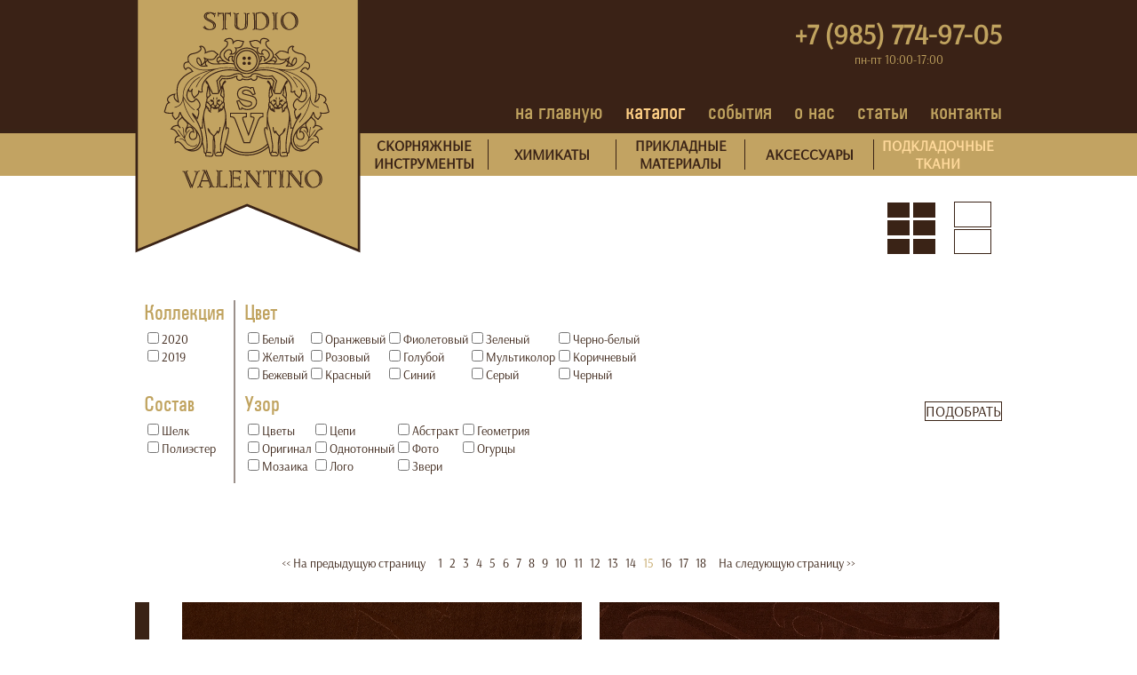

--- FILE ---
content_type: text/html; charset=windows-1251
request_url: http://studiovalentino.ru/catalog.php?section=4&page=15
body_size: 3708
content:
<!DOCTYPE html>
<html>
<head>
<title>Подкладочные ткани</title>
<meta http-equiv="Content-Type" content="text/html; charset=windows-1251">
<meta name="keywords" content="Studio Valentino, Студио Валентино,  подкладка для шубы, подкладочные ткани,  производство, для меха,для меховых изделий ">
<meta name="description" content="Studio Valentino - ведущий поставщик скорняжного инструмента, химикатов, прикладных материалов, подкладочных тканей и аксессуаров для мехового производства. Широчайший выбор в Европе аксессуаров со стразами Swarovski.">
<link rel="stylesheet" href="catalog.css"/>
<link rel="stylesheet" href="podkl1.css"/>
<link rel="stylesheet" href="header.css"/>
<link rel="stylesheet" href="colorbox/colorbox.css">
<script src="colorbox/jquery-1.11.3.min.js"></script>
<script src="colorbox/jquery.colorbox-min.js"></script>
<script src="animations.js"></script>
<!-- Yandex.Metrika counter --> <script type="text/javascript"> (function (d, w, c) { (w[c] = w[c] || []).push(function() { try { w.yaCounter33944714 = new Ya.Metrika({ id:33944714, clickmap:true, trackLinks:true, accurateTrackBounce:true }); } catch(e) { } }); var n = d.getElementsByTagName("script")[0], s = d.createElement("script"), f = function () { n.parentNode.insertBefore(s, n); }; s.type = "text/javascript"; s.async = true; s.src = "https://mc.yandex.ru/metrika/watch.js"; if (w.opera == "[object Opera]") { d.addEventListener("DOMContentLoaded", f, false); } else { f(); } })(document, window, "yandex_metrika_callbacks"); </script> <noscript><div><img src="https://mc.yandex.ru/watch/33944714" style="position:absolute; left:-9999px;" alt="" /></div></noscript> <!-- /Yandex.Metrika counter --><script>
  (function(i,s,o,g,r,a,m){i['GoogleAnalyticsObject']=r;i[r]=i[r]||function(){
  (i[r].q=i[r].q||[]).push(arguments)},i[r].l=1*new Date();a=s.createElement(o),
  m=s.getElementsByTagName(o)[0];a.async=1;a.src=g;m.parentNode.insertBefore(a,m)
  })(window,document,'script','//www.google-analytics.com/analytics.js','ga');

  ga('create', 'UA-70760806-1', 'auto');
  ga('send', 'pageview');

</script>
</head>
<body>
<div class="header_block">
	<div class="main_body">
		<div class="headerflag"><a href="index.php"><img src="flag.png"/></a></div> 
		<div class="header">
			<div class="header_contacts">
				<div class="header_phone">+7 (985) 774-97-05</div>
				<div class="header_worktime">пн-пт 10:00-17:00</div>
			</div>
			<div class="navigation">
				<div class="navelement"><a href="index.php">на главную</a></div>
				<div class="navelement navelementselected">каталог</div>
				<div class="navelement"><a href="index.php#events">события</a></div>
				<div class="navelement"><a href="index.php#about">о нас</a></div>
				<div class="navelement"><a href="index.php#articles">статьи</a></div>
				<div class="navelement"><a href="index.php#contacts">контакты</a></div>
			</div>
		</div>
		<div class="section_select"><div class="section"><div class="sectionname"><a href="/catalog.php?section=6">СКОРНЯЖНЫЕ<BR/>ИНСТРУМЕНТЫ</a></div></div><div class="sectionsepcell"><div class="sectionseparator"></div></div><div class="section"><div class="sectionname"><a href="/catalog.php?section=5">ХИМИКАТЫ</a></div></div><div class="sectionsepcell"><div class="sectionseparator"></div></div><div class="section"><div class="sectionname"><a href="/catalog.php?section=7">ПРИКЛАДНЫЕ<BR/>МАТЕРИАЛЫ</a></div></div><div class="sectionsepcell"><div class="sectionseparator"></div></div><div class="section"><div class="sectionname"><a href="/catalog.php?section=1">АКСЕССУАРЫ</a></div></div><div class="sectionsepcell"><div class="sectionseparator"></div></div><div class="section sectionselected"><div class="sectionname">ПОДКЛАДОЧНЫЕ<BR/>ТКАНИ</div></div></div>
	</div>	
</div>	
<div class="catalog_body">
	<div class="main_body">
		<div class="toprow">
			<div class="typeselection"></div>
			<div class="styleselector"><img src="podkl1_style_sel.png"/><a href="/catalog.php?section=4&style=3"><img src="podkl2_style.png"/></a></div>
		</div>
		<div class="filters"><form action="catalog.php" id="form-id">
<div class="filters">
<input type="hidden" name="section" value="4"><input type="hidden" name="page" value="1"><input type="hidden" name="lang" value="ru"><input type="hidden" name="style" value="2"><div class="filter_column">
		<div class="filter_filter" id="filter_">
		<div class="filter_header">Коллекция</div>
		<div class="filter_values">
		<div class="filter_values_column"><div class="filter_value">
					<label><input id="newnew" type="checkbox" name="newnew" value="1"/>2020</label>
				</div>
				<div class="filter_value">
					<label><input id="newold" type="checkbox" name="newold" value="1"/>2019</label>
				</div>
				<div class="filter_value_dummy">
					<input type="checkbox" name="dummy" value="1">Dummy</input>
				</div>
				</div>
		</div>
	</div>
	<div class="filter_filter" id="filter_7">
		<div class="filter_header">Состав</div>
		<div class="filter_values">
		<div class="filter_values_column"><div class="filter_value">
					<label><input id="f_7_73" type="checkbox" name="f_7_73" value="1"/>Шелк</label>
				</div>
				<div class="filter_value">
					<label><input id="f_7_74" type="checkbox" name="f_7_74" value="1"/>Полиэстер</label>
				</div>
				<div class="filter_value_dummy">
					<input type="checkbox" name="dummy" value="1">Dummy</input>
				</div>
				</div>
		</div>
	</div>
	</div><div class="filter_delimeter"></div>
			<div class="filter_column">
		<div class="filter_filter" id="filter_8">
		<div class="filter_header">Цвет</div>
		<div class="filter_values">
		<div class="filter_values_column"><div class="filter_value">
					<label><input id="f_8_88" type="checkbox" name="f_8_88" value="1"/>Белый</label>
				</div>
				<div class="filter_value">
					<label><input id="f_8_86" type="checkbox" name="f_8_86" value="1"/>Желтый</label>
				</div>
				<div class="filter_value">
					<label><input id="f_8_96" type="checkbox" name="f_8_96" value="1"/>Бежевый</label>
				</div>
				</div><div class="filter_values_column"><div class="filter_value">
					<label><input id="f_8_91" type="checkbox" name="f_8_91" value="1"/>Оранжевый</label>
				</div>
				<div class="filter_value">
					<label><input id="f_8_95" type="checkbox" name="f_8_95" value="1"/>Розовый</label>
				</div>
				<div class="filter_value">
					<label><input id="f_8_98" type="checkbox" name="f_8_98" value="1"/>Красный</label>
				</div>
				</div><div class="filter_values_column"><div class="filter_value">
					<label><input id="f_8_97" type="checkbox" name="f_8_97" value="1"/>Фиолетовый</label>
				</div>
				<div class="filter_value">
					<label><input id="f_8_92" type="checkbox" name="f_8_92" value="1"/>Голубой</label>
				</div>
				<div class="filter_value">
					<label><input id="f_8_93" type="checkbox" name="f_8_93" value="1"/>Синий</label>
				</div>
				</div><div class="filter_values_column"><div class="filter_value">
					<label><input id="f_8_100" type="checkbox" name="f_8_100" value="1"/>Зеленый</label>
				</div>
				<div class="filter_value">
					<label><input id="f_8_94" type="checkbox" name="f_8_94" value="1"/>Мультиколор</label>
				</div>
				<div class="filter_value">
					<label><input id="f_8_90" type="checkbox" name="f_8_90" value="1"/>Серый</label>
				</div>
				</div><div class="filter_values_column"><div class="filter_value">
					<label><input id="f_8_99" type="checkbox" name="f_8_99" value="1"/>Черно-белый</label>
				</div>
				<div class="filter_value">
					<label><input id="f_8_89" type="checkbox" name="f_8_89" value="1"/>Коричневый</label>
				</div>
				<div class="filter_value">
					<label><input id="f_8_87" type="checkbox" name="f_8_87" value="1"/>Черный</label>
				</div>
				</div></div>
	</div>
	<div class="filter_filter" id="filter_9">
		<div class="filter_header">Узор</div>
		<div class="filter_values">
		<div class="filter_values_column"><div class="filter_value">
					<label><input id="f_9_75" type="checkbox" name="f_9_75" value="1"/>Цветы</label>
				</div>
				<div class="filter_value">
					<label><input id="f_9_85" type="checkbox" name="f_9_85" value="1"/>Оригинал</label>
				</div>
				<div class="filter_value">
					<label><input id="f_9_80" type="checkbox" name="f_9_80" value="1"/>Мозаика</label>
				</div>
				</div><div class="filter_values_column"><div class="filter_value">
					<label><input id="f_9_76" type="checkbox" name="f_9_76" value="1"/>Цепи</label>
				</div>
				<div class="filter_value">
					<label><input id="f_9_84" type="checkbox" name="f_9_84" value="1"/>Однотонный</label>
				</div>
				<div class="filter_value">
					<label><input id="f_9_83" type="checkbox" name="f_9_83" value="1"/>Лого</label>
				</div>
				</div><div class="filter_values_column"><div class="filter_value">
					<label><input id="f_9_82" type="checkbox" name="f_9_82" value="1"/>Абстракт</label>
				</div>
				<div class="filter_value">
					<label><input id="f_9_81" type="checkbox" name="f_9_81" value="1"/>Фото</label>
				</div>
				<div class="filter_value">
					<label><input id="f_9_77" type="checkbox" name="f_9_77" value="1"/>Звери</label>
				</div>
				</div><div class="filter_values_column"><div class="filter_value">
					<label><input id="f_9_79" type="checkbox" name="f_9_79" value="1"/>Геометрия</label>
				</div>
				<div class="filter_value">
					<label><input id="f_9_78" type="checkbox" name="f_9_78" value="1"/>Огурцы</label>
				</div>
				<div class="filter_value_dummy">
					<input type="checkbox" name="dummy" value="1">Dummy</input>
				</div>
				</div>
		</div>
	</div>
	</div> <div class="filter_submit placeholder">ПОДОБРАТЬ</div>
		<div class="filter_submit animatedbutton" onclick="document.getElementById('form-id').submit();">ПОДОБРАТЬ</div>
		<div class="filter_submitinverse animatedbuttoninverse" onclick="document.getElementById('form-id').submit();">ПОДОБРАТЬ</div>
		
</div>
</form></div>
		<div class="pages"><div class="pagenav"><div class="prevpage"><a href="/catalog.php?section=4&page=14"><< На предыдущую страницу</a></div><div class="pagenrs"><div class="pagenr"><a href="/catalog.php?section=4&page=1">1</a></div><div class="pagenr"><a href="/catalog.php?section=4&page=2">2</a></div><div class="pagenr"><a href="/catalog.php?section=4&page=3">3</a></div><div class="pagenr"><a href="/catalog.php?section=4&page=4">4</a></div><div class="pagenr"><a href="/catalog.php?section=4&page=5">5</a></div><div class="pagenr"><a href="/catalog.php?section=4&page=6">6</a></div><div class="pagenr"><a href="/catalog.php?section=4&page=7">7</a></div><div class="pagenr"><a href="/catalog.php?section=4&page=8">8</a></div><div class="pagenr"><a href="/catalog.php?section=4&page=9">9</a></div><div class="pagenr"><a href="/catalog.php?section=4&page=10">10</a></div><div class="pagenr"><a href="/catalog.php?section=4&page=11">11</a></div><div class="pagenr"><a href="/catalog.php?section=4&page=12">12</a></div><div class="pagenr"><a href="/catalog.php?section=4&page=13">13</a></div><div class="pagenr"><a href="/catalog.php?section=4&page=14">14</a></div><div class="pagenr selected">15</div><div class="pagenr"><a href="/catalog.php?section=4&page=16">16</a></div><div class="pagenr"><a href="/catalog.php?section=4&page=17">17</a></div><div class="pagenr"><a href="/catalog.php?section=4&page=18">18</a></div></div><div class="nextpage"><a href="/catalog.php?section=4&page=16">На следующую страницу >></a></div></div></div>
		<div class="searchresults">
			<div class="positions">
<div class="position">

<div class="posimage"><img class="posimg" alt="Подкладочная ткань" src="images/__1174__203_9275.jpg"/></div>
<div class="posfooter">
	<div class="posseparator"></div>
	<div class="pospricenr">
		<div class="posprice">980 руб.</div>
		<div class="posnr">203</div>
	</div>
	<div class="poscaption"></div>
	<div class="posart"></div>
	<div class="posdescr"></div>
</div>	
</div>

<div class="position">

<div class="posimage"><img class="posimg" alt="Подкладочная ткань" src="images/__1175__204_9402.jpg"/></div>
<div class="posfooter">
	<div class="posseparator"></div>
	<div class="pospricenr">
		<div class="posprice">980 руб.</div>
		<div class="posnr">204</div>
	</div>
	<div class="poscaption"></div>
	<div class="posart"></div>
	<div class="posdescr"></div>
</div>	
</div>

<div class="position">

<div class="posimage"><img class="posimg" alt="Подкладочная ткань" src="images/__1176__205_9647.jpg"/></div>
<div class="posfooter">
	<div class="posseparator"></div>
	<div class="pospricenr">
		<div class="posprice">980 руб.</div>
		<div class="posnr">205</div>
	</div>
	<div class="poscaption"></div>
	<div class="posart"></div>
	<div class="posdescr"></div>
</div>	
</div>

<div class="position">

<div class="posimage"><img class="posimg" alt="Подкладочная ткань" src="images/__1177__206_9532.jpg"/></div>
<div class="posfooter">
	<div class="posseparator"></div>
	<div class="pospricenr">
		<div class="posprice">980 руб.</div>
		<div class="posnr">206</div>
	</div>
	<div class="poscaption"></div>
	<div class="posart"></div>
	<div class="posdescr"></div>
</div>	
</div>

<div class="position">

<div class="posimage"><img class="posimg" alt="Подкладочная ткань" src="images/__1178__207_9249.jpg"/></div>
<div class="posfooter">
	<div class="posseparator"></div>
	<div class="pospricenr">
		<div class="posprice">1200 руб.</div>
		<div class="posnr">207</div>
	</div>
	<div class="poscaption"></div>
	<div class="posart"></div>
	<div class="posdescr"></div>
</div>	
</div>

<div class="position">

<div class="posimage"><img class="posimg" alt="Подкладочная ткань" src="images/__1179__208_9247.jpg"/></div>
<div class="posfooter">
	<div class="posseparator"></div>
	<div class="pospricenr">
		<div class="posprice">1200 руб.</div>
		<div class="posnr">208</div>
	</div>
	<div class="poscaption"></div>
	<div class="posart"></div>
	<div class="posdescr"></div>
</div>	
</div>

<div class="position">

<div class="posimage"><img class="posimg" alt="Подкладочная ткань" src="images/__1180__209_9639.jpg"/></div>
<div class="posfooter">
	<div class="posseparator"></div>
	<div class="pospricenr">
		<div class="posprice">790 руб.</div>
		<div class="posnr">209</div>
	</div>
	<div class="poscaption"></div>
	<div class="posart"></div>
	<div class="posdescr"></div>
</div>	
</div>

<div class="position">

<div class="posimage"><img class="posimg" alt="Подкладочная ткань" src="images/__1181__210_9636.jpg"/></div>
<div class="posfooter">
	<div class="posseparator"></div>
	<div class="pospricenr">
		<div class="posprice">790 руб.</div>
		<div class="posnr">210</div>
	</div>
	<div class="poscaption"></div>
	<div class="posart"></div>
	<div class="posdescr"></div>
</div>	
</div>

<div class="position">

<div class="posimage"><img class="posimg" alt="Подкладочная ткань" src="images/__1182__211_9638.jpg"/></div>
<div class="posfooter">
	<div class="posseparator"></div>
	<div class="pospricenr">
		<div class="posprice">790 руб.</div>
		<div class="posnr">211</div>
	</div>
	<div class="poscaption"></div>
	<div class="posart"></div>
	<div class="posdescr"></div>
</div>	
</div>

<div class="position">

<div class="posimage"><img class="posimg" alt="Подкладочная ткань" src="images/__1183__212_9646.jpg"/></div>
<div class="posfooter">
	<div class="posseparator"></div>
	<div class="pospricenr">
		<div class="posprice">790 руб.</div>
		<div class="posnr">212</div>
	</div>
	<div class="poscaption"></div>
	<div class="posart"></div>
	<div class="posdescr"></div>
</div>	
</div>

<div class="position">

<div class="posimage"><img class="posimg" alt="Подкладочная ткань" src="images/__1192__213_9337.jpg"/></div>
<div class="posfooter">
	<div class="posseparator"></div>
	<div class="pospricenr">
		<div class="posprice">280 руб.</div>
		<div class="posnr">213</div>
	</div>
	<div class="poscaption"></div>
	<div class="posart"></div>
	<div class="posdescr"></div>
</div>	
</div>

<div class="position">

<div class="posimage"><img class="posimg" alt="Подкладочная ткань" src="images/__1193__214_9529.jpg"/></div>
<div class="posfooter">
	<div class="posseparator"></div>
	<div class="pospricenr">
		<div class="posprice">280 руб.</div>
		<div class="posnr">214</div>
	</div>
	<div class="poscaption"></div>
	<div class="posart"></div>
	<div class="posdescr"></div>
</div>	
</div>

<div class="position">

<div class="posimage"><img class="posimg" alt="Подкладочная ткань" src="images/__1194__215_9528.jpg"/></div>
<div class="posfooter">
	<div class="posseparator"></div>
	<div class="pospricenr">
		<div class="posprice">280 руб.</div>
		<div class="posnr">215</div>
	</div>
	<div class="poscaption"></div>
	<div class="posart"></div>
	<div class="posdescr"></div>
</div>	
</div>

<div class="position">

<div class="posimage"><img class="posimg" alt="Подкладочная ткань" src="images/__1195__216_9526.jpg"/></div>
<div class="posfooter">
	<div class="posseparator"></div>
	<div class="pospricenr">
		<div class="posprice">280 руб.</div>
		<div class="posnr">216</div>
	</div>
	<div class="poscaption"></div>
	<div class="posart"></div>
	<div class="posdescr"></div>
</div>	
</div>

<div class="position">

<div class="posimage"><img class="posimg" alt="Подкладочная ткань" src="images/__1196__217_9525.jpg"/></div>
<div class="posfooter">
	<div class="posseparator"></div>
	<div class="pospricenr">
		<div class="posprice">280 руб.</div>
		<div class="posnr">217</div>
	</div>
	<div class="poscaption"></div>
	<div class="posart"></div>
	<div class="posdescr"></div>
</div>	
</div>

<div class="position">

<div class="posimage"><img class="posimg" alt="Подкладочная ткань" src="images/__1197__218_9537.jpg"/></div>
<div class="posfooter">
	<div class="posseparator"></div>
	<div class="pospricenr">
		<div class="posprice">280 руб.</div>
		<div class="posnr">218</div>
	</div>
	<div class="poscaption"></div>
	<div class="posart"></div>
	<div class="posdescr"></div>
</div>	
</div>

<div class="position">

<div class="posimage"><img class="posimg" alt="Подкладочная ткань" src="images/__1198__219_9535.jpg"/></div>
<div class="posfooter">
	<div class="posseparator"></div>
	<div class="pospricenr">
		<div class="posprice">280 руб.</div>
		<div class="posnr">219</div>
	</div>
	<div class="poscaption"></div>
	<div class="posart"></div>
	<div class="posdescr"></div>
</div>	
</div>

<div class="position">

<div class="posimage"><img class="posimg" alt="Подкладочная ткань" src="images/__1199__220_9554.jpg"/></div>
<div class="posfooter">
	<div class="posseparator"></div>
	<div class="pospricenr">
		<div class="posprice">280 руб.</div>
		<div class="posnr">220</div>
	</div>
	<div class="poscaption"></div>
	<div class="posart"></div>
	<div class="posdescr"></div>
</div>	
</div>

<div class="position">

<div class="posimage"><img class="posimg" alt="Подкладочная ткань" src="images/__1200__221_9524.jpg"/></div>
<div class="posfooter">
	<div class="posseparator"></div>
	<div class="pospricenr">
		<div class="posprice">280 руб.</div>
		<div class="posnr">221</div>
	</div>
	<div class="poscaption"></div>
	<div class="posart"></div>
	<div class="posdescr"></div>
</div>	
</div>

<div class="position">

<div class="posimage"><img class="posimg" alt="Подкладочная ткань" src="images/__1201__222_9554.jpg"/></div>
<div class="posfooter">
	<div class="posseparator"></div>
	<div class="pospricenr">
		<div class="posprice">280 руб.</div>
		<div class="posnr">222</div>
	</div>
	<div class="poscaption"></div>
	<div class="posart"></div>
	<div class="posdescr"></div>
</div>	
</div>
</div>
			
		</div>
		<div class="pages"><div class="pagenav"><div class="prevpage"><a href="/catalog.php?section=4&page=14"><< На предыдущую страницу</a></div><div class="pagenrs"><div class="pagenr"><a href="/catalog.php?section=4&page=1">1</a></div><div class="pagenr"><a href="/catalog.php?section=4&page=2">2</a></div><div class="pagenr"><a href="/catalog.php?section=4&page=3">3</a></div><div class="pagenr"><a href="/catalog.php?section=4&page=4">4</a></div><div class="pagenr"><a href="/catalog.php?section=4&page=5">5</a></div><div class="pagenr"><a href="/catalog.php?section=4&page=6">6</a></div><div class="pagenr"><a href="/catalog.php?section=4&page=7">7</a></div><div class="pagenr"><a href="/catalog.php?section=4&page=8">8</a></div><div class="pagenr"><a href="/catalog.php?section=4&page=9">9</a></div><div class="pagenr"><a href="/catalog.php?section=4&page=10">10</a></div><div class="pagenr"><a href="/catalog.php?section=4&page=11">11</a></div><div class="pagenr"><a href="/catalog.php?section=4&page=12">12</a></div><div class="pagenr"><a href="/catalog.php?section=4&page=13">13</a></div><div class="pagenr"><a href="/catalog.php?section=4&page=14">14</a></div><div class="pagenr selected">15</div><div class="pagenr"><a href="/catalog.php?section=4&page=16">16</a></div><div class="pagenr"><a href="/catalog.php?section=4&page=17">17</a></div><div class="pagenr"><a href="/catalog.php?section=4&page=18">18</a></div></div><div class="nextpage"><a href="/catalog.php?section=4&page=16">На следующую страницу >></a></div></div></div>
	</div>
</div>	
<div class="main_block brown">
	<div class="main_body centered">
		<div class="footer goldtext">
			<div class="footer_logo"><img src="page_images/logo_small.png"/></div>
			<div class="footer_nav">
				<div class="footer_navelement"><a href="index.php#catalog">Каталог</a></div>
				<div class="footer_navelement"><a href="index.php#events">События</a></div>
				<div class="footer_navelement"><a href="index.php#about">О нас</a></div>
				<div class="footer_navelement"><a href="index.php#articles">Статьи</a></div>
				<div class="footer_navelement"><a href="index.php#contacts">Контакты</a></div>
			</div>
			<div class="footer_links">
				<div class="footer_link"><a href="orfanos.php">Dr V. Orfanos</a></div>
				<div class="footer_link"><a href="magicnat.php">Magic Natural</a></div>
				<div class="footer_link"><a href="mags.php">Журналы</a></div>
				<div class="footer_link"><a href="partners.php">Партнеры</a></div>
			</div>
			<div class="footer_contacts">
				+7 (985) 774-97-05<br/>
				<a class="maillink" href="mailto:studiovalentino@mail.ru">studiovalentino@mail.ru</a><br/>
				Москва, улица Кибальчича, д. 5, 2 этаж, офис 208<br/>
				<a href="https://instagram.com/studio.valentino/"><img src="page_images/insta.png" alt="Instagram" /></a>
			</div>
		</div>
	</div>
</div>
<script>
    jQuery(document).ready(function () {
        $("img.posimg").click(function() {
		    $(this).colorbox({href: $(this).attr("src")});
		});
    });
</script>
</body>
</html>


--- FILE ---
content_type: text/css
request_url: http://studiovalentino.ru/catalog.css
body_size: 961
content:
.catalog_body {
	margin-bottom: 40px;
	font-size: 14px;
}

.toprow {
	display: inline-block;
	width: 722px; 
	position: relative;
	min-height: 120px;
}

.typeselection {
	display: inline-block;
	margin-top: 35px;
	margin-left: 122px;
}

.typename {
	display: inline-block;
	margin: 2px 5px;
	font-size: 14px;
}

.typesallbox {
	margin-top: 5px;
	text-align: center;
}

.typesall {
	position: absolute;
	top: 0;
	left: 0;
	display: inline-block;
	border-style: solid;
	border-width: 1px;
	border-color: #3a2316;
	font-size: 17px;
}
.typesallinverse {
	position: absolute;
	top: 0;
	left: 0;
	opacity: 0;
	display: inline-block;
	border-style: solid;
	border-width: 1px;
	border-color: #3a2316;
	font-size: 17px;
	background-color: #3a2316;
	color: #ffffff;
}


.selected {
	color: #c2a361;
}

.styleselector {
	position: absolute;
	top: 29px;
	right: 12px;
}

.styleselector img {
	margin-left: 21px;
}


.pages {
	text-align: center;
}
.pagenav {
	display: inline-block;
	margin-bottom: 20px;
}

.prevpage {
	display: inline-block;
	margin-right: 10px;
	font-size: 14px;
}
.pagenrs {
	display: inline-block;
	font-size: 14px;
}
.pagenr{
	display: inline-block;
	margin: 0px 4px;
}
.nextpage {
	display: inline-block;
	margin-left: 10px;
	font-size: 14px;
}

.searchresults {
	text-align: center;
}

.nothingfound {
	display: inline-block;
	font-size: 18px;
}


.positions {
	border-left-style: solid;
	border-left-width: 16px;
	border-left-color: #3a2316;
	margin-top: 15px;
	width: 100%;
	/*padding-left: 20px;*/
}

.position{
	display: inline-block;
	margin-left: 17px;
	position:relative;
	vertical-align: top;
	margin-bottom: 40px;
	text-align: center;
}
.posimg{
	width:300px;	
	height:150px;
}
.posimage {
	width:300px;	
	height:150px;
	margin-bottom: 0px;
	cursor: pointer;
}

.posfooter {
	display: inline-block;
	position: relative;
	width: 280px;
}

.posseparator{
	
	height: 2px;
	background-color: #3a2316;
	margin: auto;
}
.pospricenr {
	text-align: left;
}
.posprice {
	display: inline-block;
}
.posnr{
	display: inline-block;
	margin-left: auto;
	margin-right: 0;
	font-weight: bold;
	position: absolute;
	right: 0px;
}
.poscaption {
	font-weight: bold;
	text-align: left;
}

.posdescr {
	text-align: left;
}

.posart {
	text-align: left;
}

.posdescr a {
	font-weight: normal;
	text-decoration: underline;
}


.filters{
	margin-top: 20px;
	margin-bottom: 60px;
	position: relative;
}
.filter_column{
	display: table-cell;
	vertical-align: top;
	padding-right: 10px; 
	padding-left: 10px; 
}

.filter_header {
	font-family: "UniverseCondensed", Arial;
	/*letter-spacing: -1px;*/
	color: #c0a35f;
	font-size: 24px;
}
.filter_delimeter{
	display: table-cell;
	width: 2px;
	background-color: #9b908a;
}
.filter_filter {
	vertical-align: top;
	margin-bottom: 10px;
}

.filter_header{
	/*display: inline;*/
	margin-bottom: 5px;
}
.filter_values{
	display: block;
}

.filter_values_column{
	display: inline-block;
}

.filter_value{
	display: block;
	font-size: 14px;
}
.filter_value_dummy{
	visibility: hidden;
}


.filter_submit{
	position: absolute;
	right: 0px;
	top:50%;
	border-style: solid;
	border-width: 1px;
	border-color: #3a2316;
	font-size: 17px;
	cursor: pointer;
}

.filter_submitinverse{
	position: absolute;
	right: 0px;
	top:50%;
	opacity: 0;
	border-style: solid;
	border-width: 1px;
	border-color: #3a2316;
	font-size: 17px;
	cursor: pointer;
	background-color: #3a2316;
	color: #ffffff;
}

.newpos{
	position: absolute;
	right: 0px;
	top: 0px;
}

--- FILE ---
content_type: text/css
request_url: http://studiovalentino.ru/podkl1.css
body_size: 300
content:
.posimg {
	width:450px;	
	height:300px;	
	cursor: pointer;
}
.posimage {
	width:450px;	
	height:300px;
	margin-bottom: 10px;
}

.posfooter {
	position: relative;
	width: 450px;
}

.posseparator{
	width: 450px;
	height: 2px;
	background-color: #3a2316;
	margin: auto;
}
.pospricenr {
	text-align: left;
}
.posprice {
	display: inline-block;
}
.posnr{
	display: inline-block;
	margin-left: auto;
	margin-right: 0;
	font-weight: bold;
	position: absolute;
	right: 0;
}
.poscaption {
	width: 450px;
	font-weight: bold;
	text-align: left;
}

.posdescr {
	width: 450px;
	text-align: left;
}

.posart {
	width: 450px;
	text-align: left;
}

--- FILE ---
content_type: text/css
request_url: http://studiovalentino.ru/header.css
body_size: 970
content:
/*IE*/
@font-face {
    font-family: UniverseCondensed;
    src: url('fonts/UniversCondensed-Medium.eot');
}
@font-face {
    font-family: Arsenal;
    src: url(fonts/Arsenal-Regular.eot);
}
@font-face {
    font-family: AdonisC;
    src: url(fonts/ADONISC.EOT);
    font-weight: normal;
}
@font-face {
    font-family: AdonisC;
    src: url(fonts/ADONISC-BOLD.EOT);
    font-weight: bold;
}
/*Others*/
@font-face {
    font-family: UniverseCondensed;
    src: url(fonts/UNVR57X.TTF);
}
@font-face {
    font-family: Arsenal;
    src: url(fonts/Arsenal-Regular.otf);
}
@font-face {
    font-family: AdonisC;
    src: url(fonts/ADONISC.OTF);
    font-weight: normal;
}

@font-face {
    font-family: AdonisC;
    src: url(fonts/ADONISC-BOLD.OTF);
    font-weight: bold;
}


body {
	background-image: url('header_backgroung.png');
	background-position: top;
	background-repeat: repeat-x;
	height: 100%;
	font-family: Arsenal, Arial, sans;
	font-size: 21px;
	padding: 0;
	margin: 0;
	color: #3a2316; 
}

a img { 
	border: none; 
}

a{
	color: inherit;
	text-decoration: none; 
}



.headerflag {
	float: left;
}

.header {
	margin-left: 254px; 
	height: 150px;
	position: relative;
}

.navigation {
	display: inline-block;
	position: absolute;
	top: 111px;
	right: 0px;
	font-size: 25px;
}

.navelement {
	display: inline-block;
	font-family: "UniverseCondensed", Arial;
	color: #c0a35f;
	margin-left: 19px;
}

.navelementselected {
	color: #ffd085;
}

.header_contacts {
	position: absolute;
	font-size: 14px;
	top: 20px;
	right: 0px;
	color: #c0a35f;
	text-align: center;
}

.header_phone {
	font-size: 32px;
	font-weight: bold;
}

.section_select {
	height: 48px;
	font-size: 17px;
	font-weight: bold;
	margin-left: 20px;
	display: table;
}

.section {
	width: 144px;
	display: table-cell;
	text-align: center;
	vertical-align: middle;
}

.sectionsepcell {
	width: 1px;
	display: table-cell;
	text-align: center;
	vertical-align: middle;
}

.sectionselected {
	color: #ffd99b;
}

.sectionname{
	
}

.sectionseparator{
	width: 1px;
	height: 34px;
	background-color: #3a2316; 
}

.main_body{
	width: 976px;
	margin-left:  auto;
	margin-right:  auto;
	position: relative;
}

.footer {
	padding-top: 40px;
	padding-bottom: 40px;
	text-align: left;
	vertical-align: top;
	font-size: 24px;
}

.footer_logo{
	display: inline-block;
	vertical-align:top;
}

.footer_nav {
	display: inline-block;
	padding-left: 35px;
	font-family: "UniverseCondensed", Arial;
	vertical-align:top;
}

.footer_navelement{
	
}

.footer_links {
	display: inline-block;
	padding-left: 35px;
	font-family: "UniverseCondensed", Arial;
	vertical-align:top;
}

.footer_link {
	
}

.footer_contacts {
	float: right;
	text-align: right;
}

.maillink {
	text-decoration: underline;
}

.maillink:hover {
	text-decoration: underline;
	color: #ffd99b;
}


.white {
	background-color: #ffffff;
}
.gold {
	background-color: #C2A361;
}
.brown {
	background-color: #3A2316;
}
.goldtext {
	color: #C2A361;
}

.animatedbuttonblock {
	position: relative;
	display: inline-block;
}

.placeholder {
	position: static;
	display: inline-block;
	opacity: 0;
}
.centered {
	text-align: center;
}

.animatedbuttoninverse {
	opacity: 0;
}

--- FILE ---
content_type: text/plain
request_url: https://www.google-analytics.com/j/collect?v=1&_v=j102&a=1503930980&t=pageview&_s=1&dl=http%3A%2F%2Fstudiovalentino.ru%2Fcatalog.php%3Fsection%3D4%26page%3D15&ul=en-us%40posix&dt=%D0%9F%D0%BE%D0%B4%D0%BA%D0%BB%D0%B0%D0%B4%D0%BE%D1%87%D0%BD%D1%8B%D0%B5%20%D1%82%D0%BA%D0%B0%D0%BD%D0%B8&sr=1280x720&vp=1280x720&_u=IEBAAEABAAAAACAAI~&jid=1913247752&gjid=981786658&cid=1279668503.1768572429&tid=UA-70760806-1&_gid=667022592.1768572429&_r=1&_slc=1&z=571814828
body_size: -286
content:
2,cG-YVJZTBDSKC

--- FILE ---
content_type: application/javascript
request_url: http://studiovalentino.ru/animations.js
body_size: 486
content:
$(document).ready(function(){

$("[id^='f_1'").change(function(){
		if ( document.getElementById("f_1_2").checked && !document.getElementById("f_1_1").checked) {
  	  		$("#filter_4").stop().animate({"opacity": "0.5"}, 200);
  	  		$( "input[name^='f_4']" ).attr("disabled", true);
  	  		$( "input[name^='f_4']" ).attr("checked", false);
  		} else {
			$("#filter_4").stop().animate({"opacity": "1"}, 200);
  	  		$("input[name^='f_4']" ).removeAttr("disabled");
		}
	});
$("#f_1_2").each(function(){
		if ( document.getElementById("f_1_2").checked && !document.getElementById("f_1_1").checked) {
  	  		$("#filter_4").stop().css("opacity", "0.5");
  	  		$( "input[name^='f_4']" ).attr("disabled", true);
  	  		$( "input[name^='f_4']" ).attr("checked", false);
  		} else {
			$("#filter_4").stop().css("opacity", "1");
  	  		$("input[name^='f_4']" ).removeAttr("disabled");
		}
	});	

$(".animatedbutton").hover(
function() {
$(this).stop().animate({"opacity": "0"}, 100);
},
function() {
$(this).stop().animate({"opacity": "1"}, 100);
});

$(".animatedbuttoninverse").hover(
function() {
$(this).stop().animate({"opacity": "1"}, 100);
},
function() {
$(this).stop().animate({"opacity": "0"}, 100);
});


	var offset = 800;
    var duration = 200;
    if (jQuery(this).scrollTop() > offset) {
        jQuery('.back-to-top').fadeIn(duration);
    } else {
        jQuery('.back-to-top').fadeOut(duration);
    }
    jQuery(window).scroll(function() {
        if (jQuery(this).scrollTop() > offset) {
            jQuery('.back-to-top').fadeIn(duration);
        } else {
            jQuery('.back-to-top').fadeOut(duration);
        }
    });

});